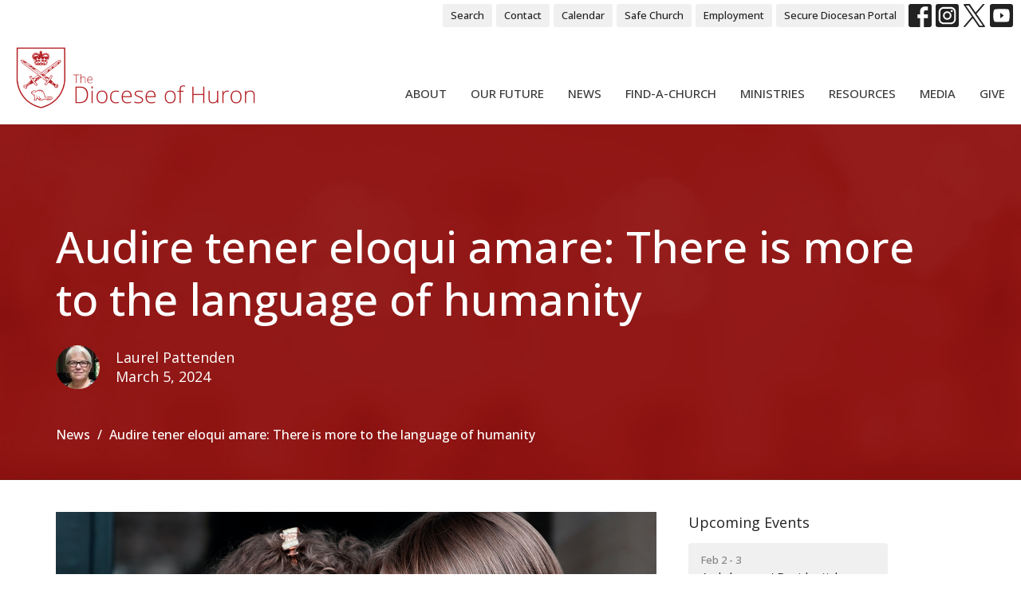

--- FILE ---
content_type: text/html; charset=utf-8
request_url: https://www.diohuron.org/news/audire-tener-eloqui-amare-there-is-more-to-the-language-of-humanity
body_size: 34144
content:
<!DOCTYPE html>
<html lang="en">
  <head>
  <meta charset="UTF-8">
  <meta content="IE=edge,chrome=1" http-equiv="X-UA-Compatible"/>
  <meta content="width=device-width, initial-scale=1.0" name="viewport"/>
  <meta content="The Incorporated Synod of the Diocese of Huron" name="author"/>
  <title>
    Audire tener eloqui amare: There is more to the language of humanity | The Incorporated Synod of the Diocese of Huron
  </title>
  <meta content="Welcome to our community, where families and individuals from Windsor to Owen Sound, Grand Bend to Port Rowan come together to worship in faith. Discover our ministries, our places of worship, and our people." name="keywords" />
  
    <meta name="robots" content="index,follow" />
  
  <!-- social meta start -->
  <meta property="og:site_name" content="The Incorporated Synod of the Diocese of Huron" />
  <meta property="og:title" content="Audire tener eloqui amare: There is more to the language of humanity" />
  <meta property="og:url" content="https://diohuron.org/news/audire-tener-eloqui-amare-there-is-more-to-the-language-of-humanity"/>
  <meta property="og:type" content="article" />
  <meta property="og:description" content="By Laurel Pattenden
The experts suggest many things to keep our brains agile and healthy as we age. The dark, southwestern Ontario winter is a perfect time to put some of these suggestions into action. 
Being somewhat nerdy, I do love the challenge of brain games and puzzles, however this..." />
      <meta property="og:image" content="https://dq5pwpg1q8ru0.cloudfront.net/2024/03/05/15/22/22/c4fccbd0-7a14-46c5-8866-b792e3d59800/Financials%20masthead%20(1).jpg" />
    <meta property="og:image:width" content="1200" />
    <meta property="og:image:height" content="626" />
  <meta itemprop="name" content="Audire tener eloqui amare: There is more to the language of humanity">
<!-- social meta end -->

  <link href="https://dq5pwpg1q8ru0.cloudfront.net/2021/06/08/12/35/06/6db324da-c26d-4cbc-9b26-1be963c54e5a/DioceseOfHuron-RGB%20(2).png" rel="shortcut icon" type="image/x-icon" />
  <meta name="csrf-param" content="authenticity_token" />
<meta name="csrf-token" content="2TD+RwwbnYAVomsl6iSzNpV6e/nQwmSa4C/hCCX38EEDk8eefEezSlmk6sjvHKT7T/7LNwAN5Rcr3wxw78A9zg==" />

  <link rel="preconnect" href="https://fonts.gstatic.com/" crossorigin>
  <link rel="preload" href="/fonts/fontawesome/webfont.woff?v=3.2.1" as="font" type="font/woff" crossorigin>

  <link rel="stylesheet" media="all" href="/themes/stylesheet.css?timestamp=2026-01-23+21%3A12%3A41+-0500" />
  <link rel="stylesheet" media="print" href="https://dq5pwpg1q8ru0.cloudfront.net/assets/print-c1b49d74baf454d41a08041bb7881e34979fe0b297fba593578d70ec8cc515fd.css" />

	<link href="https://fonts.googleapis.com/css?family=Open+Sans:300,regular,500,600,700,800,300italic,italic,500italic,600italic,700italic,800italic|Open+Sans:300,regular,500,600,700,800,300italic,italic,500italic,600italic,700italic,800italic&amp;display=swap" rel="stylesheet" type="text/css" async="async" />
  

  <script src="https://dq5pwpg1q8ru0.cloudfront.net/assets/application-baedfe927b756976bd996cb2c71963c5d82c94e444650affbb4162574b24b761.js"></script>
  <script src="https://dq5pwpg1q8ru0.cloudfront.net/packs/js/application-48235911dc1b5b550236.js"></script>
  <script src="https://cdnjs.cloudflare.com/ajax/libs/handlebars.js/4.7.7/handlebars.min.js" defer="defer"></script>


  <!--[if lt IE 9]>
  <script src="https://dq5pwpg1q8ru0.cloudfront.net/javascripts/html5shiv.js"></script>
  <script src="https://dq5pwpg1q8ru0.cloudfront.net/javascripts/respond.min.js"></script>
  <![endif]-->


      <script>
        var _gaq = _gaq || [];
        _gaq.push(['_setAccount', 'UA-63555126-1']);
        _gaq.push(['_trackPageview']);

          // rollup tracker
          _gaq.push(['rollupTracker._setAccount','UA-18858190-52']);
          _gaq.push(['rollupTracker._trackPageview']);

        (function() {
          var ga = document.createElement('script'); ga.type = 'text/javascript'; ga.async = true;
          ga.src = ('https:' == document.location.protocol ? 'https://ssl' : 'http://www') + '.google-analytics.com/ga.js';
          var s = document.getElementsByTagName('script')[0]; s.parentNode.insertBefore(ga, s);
        })();
      </script>

      <!-- Global site tag (gtag.js) - Google Analytics -->
      <script async src="https://www.googletagmanager.com/gtag/js?id= G-C0EE9GTT5P"></script>
      <script>
        window.dataLayer = window.dataLayer || [];
        function gtag(){dataLayer.push(arguments);}
        gtag('js', new Date());

        gtag('config', ' G-C0EE9GTT5P');
      </script>

  


</head>

  <body class=" body_news_post_1097 scroll-to-anchor     relative d-flex flex-column">
      <div class="d-flex ">
        <div class="site-content-container">
    

  <div class="system">
  </div>

  <div id="top-menus-container">
    <div id="top-menus">
  <div id="alert-container">
  </div>


  <div class="js-menus   bg-none z-index-navbar">
      <nav class="header-layout-topbar relative px-1 bg-default bg-none %>">
    <div class="pos pos-cover bg-default js-main-menu-background-opacity" style="opacity: 1.0;"></div>
    <ul class="topbar-nav topbar-right ">


        <li class="mr-auto">
          
        </li>





        <li>
          <a class="btn btn-default btn-sm" href="/search">Search</a>
        </li>

          <li class="topbar-menu-item hidden-xs">
              <a class="btn btn-default btn-sm" href="/contact-us">Contact</a>
          </li>

          <li class="topbar-menu-item hidden-xs">
              <a class="btn btn-default btn-sm" href="/events/calendar/">Calendar</a>
          </li>

          <li class="topbar-menu-item hidden-xs">
              <a class="btn btn-default btn-sm" href="https://diohuron.org/safe-church">Safe Church</a>
          </li>

          <li class="topbar-menu-item hidden-xs">
              <a class="btn btn-default btn-sm" href="/resources/employment-opportunities">Employment</a>
          </li>

          <li class="topbar-menu-item hidden-xs">
              <a class="btn btn-default btn-sm" target="_blank" href="https://portal.diohuron.org">Secure Diocesan Portal</a>
          </li>



          
  <li class="social-icon-list-item ">
    <a class="svg-link social-icon-link" target="_blank" href="https://www.facebook.com/dioceseofhuron">
      <svg xmlns="http://www.w3.org/2000/svg" xmlns:xlink="http://www.w3.org/1999/xlink" x="0px" y="0px" width="24" height="24" viewBox="0 0 24 24" style="enable-background:new 0 0 24 24;" xml:space="preserve" class="social-icon-svg "><title>Facebook Icon</title>
<path d="M24,0v24H0V0H24z M20,2.7h-3.3c-2.5,0-4.7,2.1-4.7,4.7v3.3H9.3v4H12V24h4v-9.3h4v-4h-4V8c0-0.8,0.5-1.3,1.3-1.3H20V2.7z"></path>
</svg>

</a>  </li>
  <li class="social-icon-list-item ">
    <a class="svg-link social-icon-link" target="_blank" href="https://www.instagram.com/dioceseofhuron/">
      <svg xmlns="http://www.w3.org/2000/svg" xmlns:xlink="http://www.w3.org/1999/xlink" x="0px" y="0px" width="24" height="24" viewBox="0 0 24 24" style="enable-background:new 0 0 24 24;" xml:space="preserve" class="social-icon-svg "><title>Instagram Icon</title>
<circle cx="12" cy="12" r="2.7"></circle>
<path d="M15.9,4.9H8.1c-1.7,0-3.2,1.5-3.2,3.2V16c0,1.7,1.5,3.2,3.2,3.2H16c1.7,0,3.2-1.5,3.2-3.2V8.1C19.1,6.4,17.6,4.9,15.9,4.9z   M12,16.4c-2.4,0-4.4-2-4.4-4.4s2-4.4,4.4-4.4s4.4,2,4.4,4.4S14.4,16.4,12,16.4z M16.7,8.4c-0.7,0-1.1-0.5-1.1-1.1  c0-0.7,0.5-1.1,1.1-1.1c0.7,0,1.1,0.5,1.1,1.1C17.7,8,17.3,8.4,16.7,8.4z"></path>
<path d="M24,0H0v24h24V0z M20.9,15.7c0,2.8-2.3,5.2-5.2,5.2H8.3c-2.8,0-5.2-2.3-5.2-5.2V8.3c0-2.8,2.3-5.2,5.2-5.2h7.5  c2.8,0,5.2,2.3,5.2,5.2C20.9,8.3,20.9,15.7,20.9,15.7z"></path>
</svg>

</a>  </li>
  <li class="social-icon-list-item ">
    <a class="svg-link social-icon-link" target="_blank" href="https://twitter.com/diohuron">
      <svg xmlns="http://www.w3.org/2000/svg" width="24" height="24" viewBox="0 0 1200 1227" class="social-icon-svg "><title>Twitter Icon</title>
<path d="M714.163 519.284L1160.89 0H1055.03L667.137 450.887L357.328 0H0L468.492 681.821L0 1226.37H105.866L515.491 750.218L842.672 1226.37H1200L714.137 519.284H714.163ZM569.165 687.828L521.697 619.934L144.011 79.6944H306.615L611.412 515.685L658.88 583.579L1055.08 1150.3H892.476L569.165 687.854V687.828Z"></path>
</svg>

</a>  </li>
  <li class="social-icon-list-item ">
    <a class="svg-link social-icon-link" target="_blank" href="https://www.youtube.com/user/diohuron">
      <svg xmlns="http://www.w3.org/2000/svg" xmlns:xlink="http://www.w3.org/1999/xlink" x="0px" y="0px" width="24" height="24" viewBox="0 0 24 24" style="enable-background:new 0 0 24 24;" xml:space="preserve" class="social-icon-svg "><title>Youtube Icon</title>
<polygon points="10.7,9.1 14.5,12 10.7,14.9 "></polygon>
<path d="M24,0H0v24h24.1L24,0z M18.8,18.4c-0.5,0.1-3.6,0.3-6.8,0.3s-6.3,0-6.8-0.3C3.9,18,3.5,15.1,3.5,12s0.4-6,1.7-6.4  C5.7,5.3,8.9,5.2,12,5.2s6.3,0.1,6.8,0.3c1.3,0.4,1.7,3.3,1.7,6.4C20.4,15.1,20.1,18,18.8,18.4z"></path>
</svg>

</a>  </li>


    </ul>
  </nav>

    <div id="main-menu-container">
      <div class="sticky-navbar-placeholder" style="display: none;"></div>


<nav id="main_menu" class="relative bg-default bg-none p-2 p-md-3">
  <div class="bg-default pos pos-cover js-main-menu-background-opacity" style="opacity:1.0;"></div>
  <div class="d-md-flex flex-wrap align-items-md-end">
    <div class="relative d-flex d-md-block mr-md-3 flex-shrink-0">
      

    <a class="main-menu-logo main-menu-rycroft-logo " href="/">
      <img alt="The Incorporated Synod of the Diocese of Huron" class="logo-size-extra-large" src="https://dq5pwpg1q8ru0.cloudfront.net/2021/11/10/10/46/50/07b75769-2a43-40d7-8cd5-d6d9c4301fc7/WEBLOGO1.png" />
</a>


        <button type="button" class="btn bg-none p-1 border-0 main-menu-hidden-md ml-auto collapsed pr-0" data-toggle="collapse" data-target="#main_menu_collapse" aria-expanded="false">
    <span class="sr-only">Toggle navigation</span>
    <span class="svg-link">
      <svg xmlns="http://www.w3.org/2000/svg" height="24" viewBox="0 0 24 24" width="24">
    <path d="M0 0h24v24H0z" fill="none"></path>
    <path d="M3 18h18v-2H3v2zm0-5h18v-2H3v2zm0-7v2h18V6H3z"></path>
</svg>
 Menu
    </span>
  </button>

    </div>

    <div class="collapse main-menu-collapse-md ml-auto text-center" id="main_menu_collapse">
      <ul class="main-menu-list main-menu-rycroft-list align-items-md-center">
          
  <li class="menu-item hover-underline-left">
      <a class="menu-link " href="/about-us">About</a>
  </li>


          
  <li class="menu-item hover-underline-left">
      <a class="menu-link " href="https://diohuron.org/collections/turning-to-grace">Our Future</a>
  </li>


          
  <li class="menu-item hover-underline-left">
      <a class="menu-link " href="/news">News</a>
  </li>


          
  <li class="menu-item hover-underline-left">
      <a class="menu-link " href="/find-a-church">Find-A-Church</a>
  </li>


          
  <li class="menu-item hover-underline-left">
      <a class="menu-link " href="/ministries">Ministries</a>
  </li>


          
  <li class="menu-item hover-underline-left">
      <a class="menu-link " href="/resources">Resources</a>
  </li>


          
  <li class="menu-item hover-underline-left">
      <a class="menu-link " href="/podcasts/media/series">Media</a>
  </li>


          
  <li class="menu-item hover-underline-left">
      <a class="menu-link " href="/give">Give</a>
  </li>


      </ul>
        <ul class="main-menu-list main-menu-subnav">
            <li class="menu-item-divider"></li>
    
  <li class="menu-item hover-underline-left">
      <a class="menu-link " href="/contact-us">Contact</a>
  </li>


    
  <li class="menu-item hover-underline-left">
      <a class="menu-link " href="/events/calendar/">Calendar</a>
  </li>


    
  <li class="menu-item hover-underline-left">
      <a class="menu-link " href="https://diohuron.org/safe-church">Safe Church</a>
  </li>


    
  <li class="menu-item hover-underline-left">
      <a class="menu-link " href="/resources/employment-opportunities">Employment</a>
  </li>


    
  <li class="menu-item hover-underline-left">
      <a class="menu-link " target="_blank" href="https://portal.diohuron.org">Secure Diocesan Portal</a>
  </li>





        </ul>
    </div>
  </div>
</nav>

    </div>
  </div>
</div>

  </div>

  <div id="header-container" class="relative">
    <div id="header" class="header-chipman relative  d-flex py-3 py-md-5 bg-cover bg-none  topbar-offset bg-primary" style="background-image:url(&#39;https://dq5pwpg1q8ru0.cloudfront.net/2021/04/09/12/45/02/3dc42246-041e-48e6-866a-03bd71756061/renew_bg.jpg&#39;); background-position: ; min-height: 0vh;">
  
  

<div id="page-header-overlay" class="bg-primary pos pos-cover" style="opacity:0.67;" data-header-opacity="0.67"></div>

    <div class="container relative d-flex flex-column mt-5">
      
      <div class="my-auto pt-5">
        <div class="relative d-inline-block break-word">
          <h1 class="header-heading mb-1 ">
              Audire tener eloqui amare: There is more to the language of humanity
          </h1>
        </div>
        
    <div class="d-flex mt-3">
      <div class="">
        <div class="d-flex align-items-center header-content-middle">
            <img alt="Laurel Pattenden" class="rounded-circle mr-2 mr-sm-3" loading="lazy" src="https://dq5pwpg1q8ru0.cloudfront.net/2021/02/18/11/25/41/04832e5b-6a2b-46b5-8a6e-d9e3e7fbc2c0/24-laurel-pattenden-web-e1477500983605-150x150.jpg" />
          <div>
              <div class="text-left mb-1">
                Laurel Pattenden
              </div>
              <div class="text-left">
                March  5, 2024
              </div>
          </div>
        </div>
      </div>
    </div>

        <div class="mt-auto pt-3">
          

        </div>
      </div>
        <div class="mt-auto pt-3">
          <ol class="header-breadcrumb breadcrumb py-1 d-none d-sm-block">
      <li><a href="/news">News</a></li>
      <li class="active">Audire tener eloqui amare: There is more to the language of humanity</li>
</ol>

        </div>
      
    </div>
  
  
  <!--<div class="pos pos-b-1 pos-l-1">
    <button class="js-play-video-button p-2 bg-none border-0 d-none" style="opacity: 0.5;">
    </button>
    <button class="js-pause-video-button p-2 bg-none border-0 d-none" style="opacity: 0.5;">
    </button>
    <div class="js-loading-video-button">
      <div class="d-flex p-2" style="opacity: 0.5;">
      </div>
    </div>
  </div>-->

</div>



  </div>

  <main role="main" class="content flex-grow-1  news_post_1097 clearfix m-0 p-0">
    




  
  

<div>
    <div id="top-blocks-wrapper">
      
    </div>

    <div id="page_content" class="relative my-5">
      <div class="container">
        
  <div class="news post">
    <div class="row">
      <div class="col-md-8">


            <div class="letter-box mb-3">
      <div class="d-flex align-items-start">
          <img alt="Slideshow image" class="mx-auto " loading="lazy" src="https://dq5pwpg1q8ru0.cloudfront.net/2024/03/04/19/58/38/f19201a1-4b37-4cbc-8616-8a169eeb3177/Financials%20masthead%20(1).jpg" />
      </div>
    </div>



        <div class="article">
          <p class="font-def-body1"><strong>By Laurel Pattenden</strong></p>
<p class="font-def-body1"><span>The experts suggest many things to keep our brains agile and healthy as we age. The dark, southwestern Ontario winter is a perfect time to put some of these suggestions into action. </span></p>
<p class="font-def-body1"><span>Being somewhat nerdy, I do love the challenge of brain games and puzzles, however this winter I have decided to try learning Latin. <em>(to learn - discere - Latin)</em> </span></p>
<p class="font-def-body1"><span>For some reason this is an idea that I have wanted to try for several years. Now with some books on hand I hope to be able to stick to it. <em>(to stick to - haerere - Latin)</em>. Adding some video lessons to hear the vocabulary should enhance my pronunciation for speaking.</span></p>
<p class="font-def-body1"><span>It seemed like a good choice of language for me. The alphabet is mostly the same as English and many of the words we use today are derived from Latin. Consonants are basically the same until they are not. Vowels are basically the same until they are not. What can go wrong? </span></p>
<p class="font-def-body1"><span>Also, how many people out there will be able to know if I make a mistake of pronunciation or spelling? Probably more than I am hoping for. I would think that there would be many more critics if I had chosen French, Italian, German or Spanish to learn. Of course, if I really wanted to stretch my brain, I would have bought books on Mandarin but reality stopped me from pursuing it.</span></p>
<p class="font-def-body1"><span>What I am saying here is that I want to work my brain, learn a new language, but by the easiest route. Now that I have opened my Latin books, I realize that this is not going to be an easy route to brain fitness. <em>(to weep, cry - flere - Latin)</em></span></p>
<p class="font-def-body1"><span>It is amazing how many languages exist in the world today. Each country, culture and region <em>(regio)</em> speaks a language that is unique. Many people are multi-lingual and I am envious of that. To experience different words for the same thing can only expand our understanding of it. When I think about language (lingua), it is not just being able to speak the words but about listening to them also.</span></p>
<p class="font-def-body1"><span>For you, who are like me, that speak with only one language vocabulary, listening well is still necessary. Listening to how one spoken word is said can change the meaning of the word. How words are said can create a whole new language. Whether you speak English, Ojibway, French, Latin or all of them, we also must listen for the language of despair, divisiveness, loneliness, complaint, bitterness, anger, disillusionment. This language is not of country, culture or region but is the language of our humanity. It is imperative for us to listen. This language exists worldwide.</span></p>
<p class="font-def-body1">There is more to the language of humanity. The language of loving kindness, tender mercy, acceptance, non-judgement, equality exists worldwide. It is imperative for us to speak them loudly. So that these languages spread worldwide.</p>
<p class="font-def-body1">Latin may be fun to learn. Is it good for my brain? Maybe. But is it important? No. I need to listen, really listen to the words of despair, loneliness, and disillusionment. I need to use the words of loving kindness, tender mercy, non-judgement, acceptance. If we are going to spend time learning a language let that be the language of humanity.</p>
<p class="font-def-body1">I don&rsquo;t know what it will do for our brain, but I do know it will do a lot for our heart. (heart - cor -Latin).</p>
<p class="font-def-body1"><em>&nbsp;Laurel is retired and likes to spend her time in her art studio.</em></p>
<p class="font-def-body1"><a href="mailto:acorn1217@gmail.com" target="_blank" rel="noopener"><span>acorn1217@gmail.com</span></a></p>
        </div>

        



        

        <div class="d-sm-flex align-items-center my-3">
          
          <div class="social_buttons social-share-buttons d-flex align-items-center">

  <div id="twitter-btn" class="ml-2">
    <a href="http://twitter.com/share" class="twitter-share-button" data-count="none">Tweet</a><script type="text/javascript" src="//platform.twitter.com/widgets.js"></script>
  </div> <!-- /twitter-btn -->

  <div id="linkedin-btn" class="ml-2 mb-1">
  </div>

</div> <!-- /social_btns -->

        </div>
          <ul class="tag-list list-unstyled list-inline">
      <li class="token-input-token">
        <a href="/tags/Diocese%20of%20Huron">
          Diocese of Huron</li>
</a>      </li>
      <li class="token-input-token">
        <a href="/tags/Huron%20Church%20News">
          Huron Church News</li>
</a>      </li>
      <li class="token-input-token">
        <a href="/tags/Columnists">
          Columnists</li>
</a>      </li>
  </ul>


      </div>
      <div class="col-md-3 pl-md-4">
        <aside>
  <div class="row">
      <div class="col-sm-6 col-md-12">
        <h2 class="h4 mt-0"><a class="text-body" href="/events">Upcoming Events</a></h2>
        <div class="list-group">
            <a class="list-group-item" href="/events/archdeacons-residential--399/2026-02-02">
              <div class="text-muted text-small text-subheading">Feb  2 - 3</div>
              <div>Archdeacons&#39; Residential</div>
</a>            <a class="list-group-item" href="/events/diocesan-council-meeting--419/2026-02-04">
              <div class="text-muted text-small text-subheading">Feb  4</div>
              <div>Diocesan Council Meeting</div>
</a>            <a class="list-group-item" href="/events/bishops-visit-st-judes-london/2026-02-08">
              <div class="text-muted text-small text-subheading">Feb  8</div>
              <div>Bishop&#39;s Visit - St. Jude&#39;s, London</div>
</a>        </div>
      </div>

      <div class="col-md-12 hidden-sm hidden-xs">
        <h2 class="h4 mt-0">Latest Media</h2>
        <div class="list-group">
          <a class="list-group-item" href="/media/2026-01-21-baptismal-living-session-3">
            <div class="text-muted text-small text-subheading">Jan 21</div>
            <div>Baptismal Living Session 3</div>
</a>        </div>
      </div>

      <div class="col-sm-6 col-md-12">

        <h2 class="h4 mt-0"><a class="text-body" href="/news">Latest News</a></h2>
        <div class="list-group">
            <a class="list-group-item" href="/news/upcoming-events-january-23-2026">Upcoming Events - January 23, 2026</a>
            <a class="list-group-item" href="/news/how-old-is-huron-church-news-really">How old is Huron Church News really? </a>
            <a class="list-group-item" href="/news/its-vestry-time-again-how-much-resources-go-into-sharing-your-good-news">It&#39;s Vestry time, again: How much resources go into sharing your good news?</a>
        </div>
      </div>

  </div>

</aside>

      </div> <!-- /col -->
    </div> <!-- /row -->
  </div> <!-- /news -->

      </div>
    </div>

  <div id="bottom-blocks-wrapper">
      
  </div>
</div>

  
  

  </main>


  <footer class=" diocese-huron" id="footer" role="siteinfo">
  <div class="container footer-container">
    <div class="row">
      <div class="col-md-6">
        <div class="row">
          <div class="col-sm-4 footer-block link-list footer-menu">
            <h5>
              Menu
            </h5>
            <ul class="list-unstyled clearfix">
                  <li class="nn2"><a class="" href="/about-us">About</a></li>
                  <li class="nn3"><a class="" href="https://diohuron.org/collections/turning-to-grace">Our Future</a></li>
                  <li class="nn4"><a class="active" href="/news">News</a></li>
                  <li class="nn5"><a class="" href="/find-a-church">Find-A-Church</a></li>
                  <li class="nn6"><a class="" href="/ministries">Ministries</a></li>
                  <li class="nn7"><a class="" href="/resources">Resources</a></li>
                  <li class="nn8"><a class="" href="/podcasts/media/series">Media</a></li>
                  <li class="nn9"><a class="" href="/give">Give</a></li>
            </ul>
            <span class="footer-social-icons" style="padding-bottom: 10px;">
              <div class="social_icons">
    <a target="_blank" href="https://www.facebook.com/dioceseofhuron">
      <svg xmlns="http://www.w3.org/2000/svg" xmlns:xlink="http://www.w3.org/1999/xlink" x="0px" y="0px" width="24" height="24" viewBox="0 0 24 24" style="enable-background:new 0 0 24 24;" xml:space="preserve"><title>Facebook Icon</title>
<path d="M24,0v24H0V0H24z M20,2.7h-3.3c-2.5,0-4.7,2.1-4.7,4.7v3.3H9.3v4H12V24h4v-9.3h4v-4h-4V8c0-0.8,0.5-1.3,1.3-1.3H20V2.7z"></path>
</svg>

</a>    <a target="_blank" href="https://www.instagram.com/dioceseofhuron/">
      <svg xmlns="http://www.w3.org/2000/svg" xmlns:xlink="http://www.w3.org/1999/xlink" x="0px" y="0px" width="24" height="24" viewBox="0 0 24 24" style="enable-background:new 0 0 24 24;" xml:space="preserve"><title>Instagram Icon</title>
<circle cx="12" cy="12" r="2.7"></circle>
<path d="M15.9,4.9H8.1c-1.7,0-3.2,1.5-3.2,3.2V16c0,1.7,1.5,3.2,3.2,3.2H16c1.7,0,3.2-1.5,3.2-3.2V8.1C19.1,6.4,17.6,4.9,15.9,4.9z   M12,16.4c-2.4,0-4.4-2-4.4-4.4s2-4.4,4.4-4.4s4.4,2,4.4,4.4S14.4,16.4,12,16.4z M16.7,8.4c-0.7,0-1.1-0.5-1.1-1.1  c0-0.7,0.5-1.1,1.1-1.1c0.7,0,1.1,0.5,1.1,1.1C17.7,8,17.3,8.4,16.7,8.4z"></path>
<path d="M24,0H0v24h24V0z M20.9,15.7c0,2.8-2.3,5.2-5.2,5.2H8.3c-2.8,0-5.2-2.3-5.2-5.2V8.3c0-2.8,2.3-5.2,5.2-5.2h7.5  c2.8,0,5.2,2.3,5.2,5.2C20.9,8.3,20.9,15.7,20.9,15.7z"></path>
</svg>

</a>    <a target="_blank" href="https://twitter.com/diohuron">
      <svg xmlns="http://www.w3.org/2000/svg" width="24" height="24" viewBox="0 0 1200 1227"><title>Twitter Icon</title>
<path d="M714.163 519.284L1160.89 0H1055.03L667.137 450.887L357.328 0H0L468.492 681.821L0 1226.37H105.866L515.491 750.218L842.672 1226.37H1200L714.137 519.284H714.163ZM569.165 687.828L521.697 619.934L144.011 79.6944H306.615L611.412 515.685L658.88 583.579L1055.08 1150.3H892.476L569.165 687.854V687.828Z"></path>
</svg>

</a>    <a target="_blank" href="https://www.youtube.com/user/diohuron">
      <svg xmlns="http://www.w3.org/2000/svg" xmlns:xlink="http://www.w3.org/1999/xlink" x="0px" y="0px" width="24" height="24" viewBox="0 0 24 24" style="enable-background:new 0 0 24 24;" xml:space="preserve"><title>Youtube Icon</title>
<polygon points="10.7,9.1 14.5,12 10.7,14.9 "></polygon>
<path d="M24,0H0v24h24.1L24,0z M18.8,18.4c-0.5,0.1-3.6,0.3-6.8,0.3s-6.3,0-6.8-0.3C3.9,18,3.5,15.1,3.5,12s0.4-6,1.7-6.4  C5.7,5.3,8.9,5.2,12,5.2s6.3,0.1,6.8,0.3c1.3,0.4,1.7,3.3,1.7,6.4C20.4,15.1,20.1,18,18.8,18.4z"></path>
</svg>

</a></div>

            </span>
          </div>
          <div class="col-sm-8 footer-block link-list footer-program-groups-menu" >
              <h5>
                <a href="/ministries">Ministries</a>
              </h5>
              <ul class="list-unstyled clearfix" style="margin-bottom: 17px;">
                    <li class="menu-item">
      <a class="menu-link" href="/ministries/alongside-hope-huron">ALONGSIDE HOPE Huron</a>
    </li>
    <li class="menu-item">
      <a class="menu-link" href="/ministries/amazonia-our-companion-diocese">Amazonia: Our Companion Diocese</a>
    </li>
    <li class="menu-item">
      <a class="menu-link" href="/ministries/anglican-church-women-acw">Anglican Church Women (ACW)</a>
    </li>
    <li class="menu-item">
      <a class="menu-link" href="/ministries/anglican-fellowship-of-prayer">Anglican Fellowship of Prayer</a>
    </li>
    <li class="menu-item">
      <a class="menu-link" href="/ministries/afc-huron">AFC Huron</a>
    </li>
    <li class="menu-item">
      <a class="menu-link" href="/ministries/bishops-friends">Bishop&#39;s Friends</a>
    </li>
    <li class="menu-item">
      <a class="menu-link" href="/ministries/bridge-builders">Bridge Builders</a>
    </li>
  <li class="menu-item">
    <a class="text-italic" href="/ministries">more...</a>
  </li>

              </ul>
              <h5>
                <a href="/resources">Resources</a>
              </h5>
              <ul class="list-unstyled clearfix" style="margin-bottom: 17px;">
                    <li class="menu-item">
      <a class="menu-link" href="/resources/canons-and-constitution">Canons and Constitution</a>
    </li>
    <li class="menu-item">
      <a class="menu-link" href="/resources/synod-resources">Synod Resources</a>
    </li>
    <li class="menu-item">
      <a class="menu-link" href="/resources/diocesan-resources--80">Diocesan Resources</a>
    </li>
    <li class="menu-item">
      <a class="menu-link" href="/resources/parish-resources--68">Parish Resources</a>
    </li>
    <li class="menu-item">
      <a class="menu-link" href="/resources/clergy-resources">Clergy Resources</a>
    </li>
    <li class="menu-item">
      <a class="menu-link" href="/resources/admin-finance-resources">Admin / Finance Resources</a>
    </li>
    <li class="menu-item">
      <a class="menu-link" href="/resources/tithe-ly-partnership">Tithe.ly Partnership</a>
    </li>
  <li class="menu-item">
    <a class="text-italic" href="/resources">more...</a>
  </li>

              </ul>
          </div>
        </div>
      </div>
      <div class="col-md-6" id="footer-contact">
        <div class="row">
          <div class="col-md-6 footer-block">

            <div class="row">
              <div class="col-sm-6 col-md-12">

                <h5>
                  <i class="icon-phone icon-white"></i>
                  Contact
                </h5>
                <ul class="list-unstyled">
                    <li class="phone">
                      <a href="tel:1-519-434-6893-1-800-919-1115">519-434-6893; 1-800-919-1115 </a>
                      <span>
                        Phone
                      </span>
                    </li>
                      <li class="fax">
                        519-673-4151
                        <span>Fax</span>
                      </li>
                    <li class="email">
                      <a encode="javascript" class="word-break-all" href="mailto:huron@huron.anglican.ca">huron@huron.anglican.ca</a>
                    </li>
                </ul>

                  <div class="footer-hours">
                    <h5>
                      <i class="icon-time"></i>
                      Office Hours
                    </h5>
                    <ul class="list-unstyled">
                      <li>
                        <p>Mon to Fri: 9am-4:30pm</p>
                      </li>
                    </ul>
                  </div>

              </div>
              <div class="col-sm-6 col-md-12">

                  <div class="footer-location">
                    <h5>
                      <i class="icon-map-marker icon-white"></i>
                      Huron Church House
                    </h5>
                    <p>
                      190 Queens Avenue
                      <br/>
                        London, Ontario
                        <br/>
                        N6A 6H7
                        &nbsp;
                        Canada
                      <br/>
                        <a target="_blank" href="https://www.google.ca/maps?q=The%20Incorporated%20Synod%20of%20the%20Diocese%20of%20Huron,%20190%20Queens%20Avenue,%20London,%20N6A%206H7,%20Ontario">View on Google Maps</a>
                    </p>
                  </div>

              </div> <!-- /col -->
            </div> <!-- /row -->

          </div> <!-- /footer-block col-md-6 -->

          <div class="col-md-6 footer-block gratitude">
            <h5>Acknowledgment</h5>
            <p>The Diocese of Huron is situated on the ancestral beaver hunting grounds of the Algonquin, Haudenosaunee and Attawandaran peoples; the traditional and unceded lands of the Anishinaabe Peoples, of Walpole Island, Kettle Point and the Thames, the settled people’s Haudenosaunee Confederacy, at the Grand River and the Thames and the Lenni Lenape Delaware people’s of Moraviantown and Muncey.</p>
          </div> <!-- /gratitude -->

        </div> <!-- /row -->
      </div> <!-- /#footer-contact -->
    </div> <!-- /footer-container -->

    <div class="footer-buttons">

      <div class="footer-nav">
        <a href="https://diohuron.org/" target="_blank" class="btn-diocese-huron pull-right">
          Diocese of Huron
        </a>

        <a href="http://www.anglican.ca" target="_blank" class="btn-angcan">
          Anglican Church of Canada
        </a>
       <a href="http://www.anglicancommunion.org" target="_blank" class="btn-angcom">
          Anglican Communion
        </a>


      </div> <!-- /footer-nav -->
    </div> <!-- /footer-buttons -->

    <div class="row">
      <div class="col-sm-8 col-md-9">
        <small class="copyright">
          &copy; 2026 The Incorporated Synod of the Diocese of Huron. All Rights Reserved.
            |
            <a href="/login">
              Login
            </a>
        </small>
        <div class="input-sm hidden-sm hidden-xs">
          <![CDATA[[base64]--726ae688ca8b165e149e5b3107ea6c048bad9e70]]>
        </div>
      </div>
      <div class="col-sm-4 col-md-3">
        <small>
          <a class="pull-right" href="https://get.tithe.ly" target="_blank">
            Website Developed by Tithe.ly
          </a>
        </small>
      </div>
    </div>
  </div>
</footer>





    <script>
    $( function() {
      sticky_navbar();
    });
  </script>

    <div id="giving-widget-script">
        <script src="https://tithe.ly/widget/v3/give.js?3"></script>
  <script>var tw = create_tithely_widget();</script>

    </div>
  <![CDATA[[base64]--ef7c4169e6389666b8224b6818e91d44eb73ac85]]>

  <div id="pyv-pop-up-container">
    
  </div>
</div>

      </div>
    <!-- Modal -->
    <div class="modal fade my-5 system" id="form-modal" tabindex="-1" role="dialog" aria-labelledby="form-modal" data-backdrop="static">
      <div class="modal-dialog modal-lg" role="document">
        <div class="modal-content px-3 py-3">
        </div>
      </div>
    </div>
    <div id="vue-form-modal" class="system"></div>
    

  </body>
</html>
